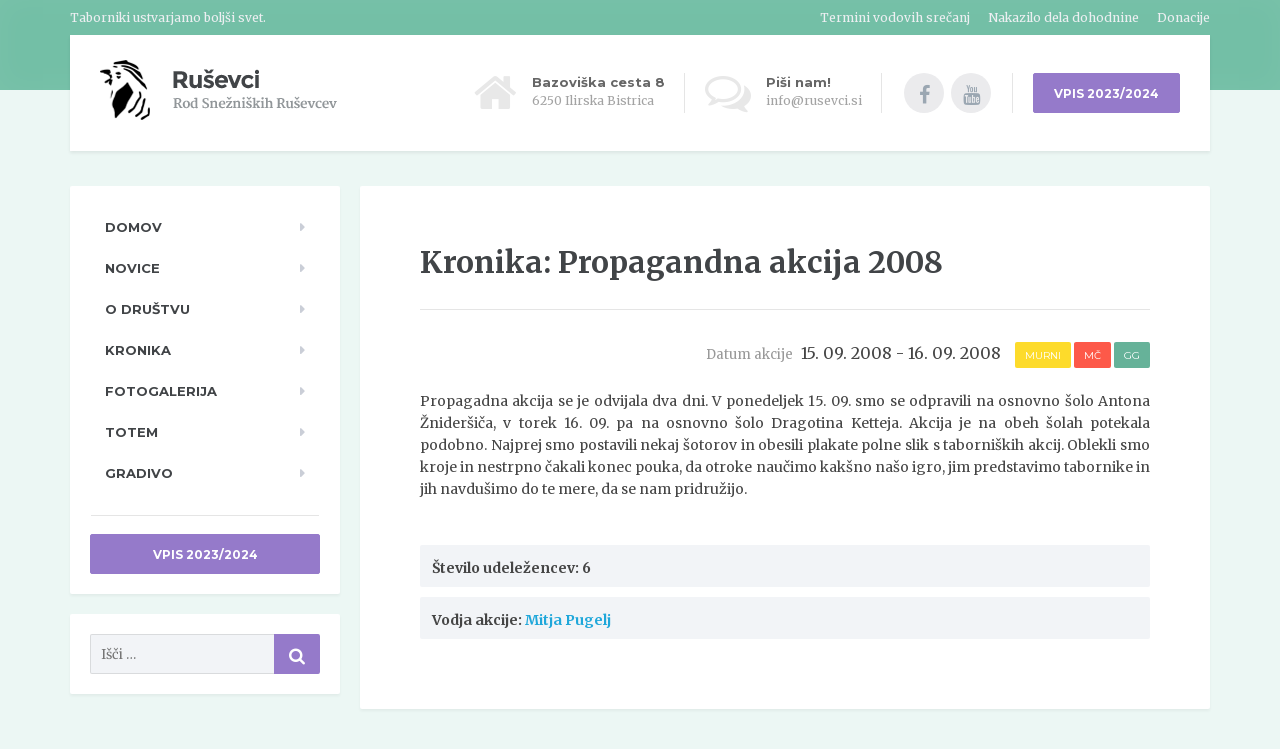

--- FILE ---
content_type: text/html; charset=UTF-8
request_url: http://rusevci.si/kronika/propagandna-akcija-2008/
body_size: 41854
content:

<!DOCTYPE html>
<html lang="sl-SI">
	<head>
		<meta charset="UTF-8" />
		<meta name="viewport" content="width=device-width, initial-scale=1.0" />
		<link rel="pingback" href="http://rusevci.si/xmlrpc.php" />

		<title>Propagandna akcija 2008 &#8211; Ruševci</title>
<meta name='robots' content='max-image-preview:large' />
<link rel='dns-prefetch' href='//fonts.googleapis.com' />
<link rel="alternate" type="application/rss+xml" title="Ruševci &raquo; Vir" href="http://rusevci.si/feed/" />
<link rel="alternate" type="application/rss+xml" title="Ruševci &raquo; Vir komentarjev" href="http://rusevci.si/comments/feed/" />
<script type="text/javascript">
window._wpemojiSettings = {"baseUrl":"https:\/\/s.w.org\/images\/core\/emoji\/14.0.0\/72x72\/","ext":".png","svgUrl":"https:\/\/s.w.org\/images\/core\/emoji\/14.0.0\/svg\/","svgExt":".svg","source":{"concatemoji":"http:\/\/rusevci.si\/wp-includes\/js\/wp-emoji-release.min.js?ver=6.3.7"}};
/*! This file is auto-generated */
!function(i,n){var o,s,e;function c(e){try{var t={supportTests:e,timestamp:(new Date).valueOf()};sessionStorage.setItem(o,JSON.stringify(t))}catch(e){}}function p(e,t,n){e.clearRect(0,0,e.canvas.width,e.canvas.height),e.fillText(t,0,0);var t=new Uint32Array(e.getImageData(0,0,e.canvas.width,e.canvas.height).data),r=(e.clearRect(0,0,e.canvas.width,e.canvas.height),e.fillText(n,0,0),new Uint32Array(e.getImageData(0,0,e.canvas.width,e.canvas.height).data));return t.every(function(e,t){return e===r[t]})}function u(e,t,n){switch(t){case"flag":return n(e,"\ud83c\udff3\ufe0f\u200d\u26a7\ufe0f","\ud83c\udff3\ufe0f\u200b\u26a7\ufe0f")?!1:!n(e,"\ud83c\uddfa\ud83c\uddf3","\ud83c\uddfa\u200b\ud83c\uddf3")&&!n(e,"\ud83c\udff4\udb40\udc67\udb40\udc62\udb40\udc65\udb40\udc6e\udb40\udc67\udb40\udc7f","\ud83c\udff4\u200b\udb40\udc67\u200b\udb40\udc62\u200b\udb40\udc65\u200b\udb40\udc6e\u200b\udb40\udc67\u200b\udb40\udc7f");case"emoji":return!n(e,"\ud83e\udef1\ud83c\udffb\u200d\ud83e\udef2\ud83c\udfff","\ud83e\udef1\ud83c\udffb\u200b\ud83e\udef2\ud83c\udfff")}return!1}function f(e,t,n){var r="undefined"!=typeof WorkerGlobalScope&&self instanceof WorkerGlobalScope?new OffscreenCanvas(300,150):i.createElement("canvas"),a=r.getContext("2d",{willReadFrequently:!0}),o=(a.textBaseline="top",a.font="600 32px Arial",{});return e.forEach(function(e){o[e]=t(a,e,n)}),o}function t(e){var t=i.createElement("script");t.src=e,t.defer=!0,i.head.appendChild(t)}"undefined"!=typeof Promise&&(o="wpEmojiSettingsSupports",s=["flag","emoji"],n.supports={everything:!0,everythingExceptFlag:!0},e=new Promise(function(e){i.addEventListener("DOMContentLoaded",e,{once:!0})}),new Promise(function(t){var n=function(){try{var e=JSON.parse(sessionStorage.getItem(o));if("object"==typeof e&&"number"==typeof e.timestamp&&(new Date).valueOf()<e.timestamp+604800&&"object"==typeof e.supportTests)return e.supportTests}catch(e){}return null}();if(!n){if("undefined"!=typeof Worker&&"undefined"!=typeof OffscreenCanvas&&"undefined"!=typeof URL&&URL.createObjectURL&&"undefined"!=typeof Blob)try{var e="postMessage("+f.toString()+"("+[JSON.stringify(s),u.toString(),p.toString()].join(",")+"));",r=new Blob([e],{type:"text/javascript"}),a=new Worker(URL.createObjectURL(r),{name:"wpTestEmojiSupports"});return void(a.onmessage=function(e){c(n=e.data),a.terminate(),t(n)})}catch(e){}c(n=f(s,u,p))}t(n)}).then(function(e){for(var t in e)n.supports[t]=e[t],n.supports.everything=n.supports.everything&&n.supports[t],"flag"!==t&&(n.supports.everythingExceptFlag=n.supports.everythingExceptFlag&&n.supports[t]);n.supports.everythingExceptFlag=n.supports.everythingExceptFlag&&!n.supports.flag,n.DOMReady=!1,n.readyCallback=function(){n.DOMReady=!0}}).then(function(){return e}).then(function(){var e;n.supports.everything||(n.readyCallback(),(e=n.source||{}).concatemoji?t(e.concatemoji):e.wpemoji&&e.twemoji&&(t(e.twemoji),t(e.wpemoji)))}))}((window,document),window._wpemojiSettings);
</script>
<style type="text/css">
img.wp-smiley,
img.emoji {
	display: inline !important;
	border: none !important;
	box-shadow: none !important;
	height: 1em !important;
	width: 1em !important;
	margin: 0 0.07em !important;
	vertical-align: -0.1em !important;
	background: none !important;
	padding: 0 !important;
}
</style>
	<link rel='stylesheet' id='wp-block-library-css' href='http://rusevci.si/wp-includes/css/dist/block-library/style.min.css?ver=6.3.7' type='text/css' media='all' />
<style id='classic-theme-styles-inline-css' type='text/css'>
/*! This file is auto-generated */
.wp-block-button__link{color:#fff;background-color:#32373c;border-radius:9999px;box-shadow:none;text-decoration:none;padding:calc(.667em + 2px) calc(1.333em + 2px);font-size:1.125em}.wp-block-file__button{background:#32373c;color:#fff;text-decoration:none}
</style>
<style id='global-styles-inline-css' type='text/css'>
body{--wp--preset--color--black: #000000;--wp--preset--color--cyan-bluish-gray: #abb8c3;--wp--preset--color--white: #ffffff;--wp--preset--color--pale-pink: #f78da7;--wp--preset--color--vivid-red: #cf2e2e;--wp--preset--color--luminous-vivid-orange: #ff6900;--wp--preset--color--luminous-vivid-amber: #fcb900;--wp--preset--color--light-green-cyan: #7bdcb5;--wp--preset--color--vivid-green-cyan: #00d084;--wp--preset--color--pale-cyan-blue: #8ed1fc;--wp--preset--color--vivid-cyan-blue: #0693e3;--wp--preset--color--vivid-purple: #9b51e0;--wp--preset--gradient--vivid-cyan-blue-to-vivid-purple: linear-gradient(135deg,rgba(6,147,227,1) 0%,rgb(155,81,224) 100%);--wp--preset--gradient--light-green-cyan-to-vivid-green-cyan: linear-gradient(135deg,rgb(122,220,180) 0%,rgb(0,208,130) 100%);--wp--preset--gradient--luminous-vivid-amber-to-luminous-vivid-orange: linear-gradient(135deg,rgba(252,185,0,1) 0%,rgba(255,105,0,1) 100%);--wp--preset--gradient--luminous-vivid-orange-to-vivid-red: linear-gradient(135deg,rgba(255,105,0,1) 0%,rgb(207,46,46) 100%);--wp--preset--gradient--very-light-gray-to-cyan-bluish-gray: linear-gradient(135deg,rgb(238,238,238) 0%,rgb(169,184,195) 100%);--wp--preset--gradient--cool-to-warm-spectrum: linear-gradient(135deg,rgb(74,234,220) 0%,rgb(151,120,209) 20%,rgb(207,42,186) 40%,rgb(238,44,130) 60%,rgb(251,105,98) 80%,rgb(254,248,76) 100%);--wp--preset--gradient--blush-light-purple: linear-gradient(135deg,rgb(255,206,236) 0%,rgb(152,150,240) 100%);--wp--preset--gradient--blush-bordeaux: linear-gradient(135deg,rgb(254,205,165) 0%,rgb(254,45,45) 50%,rgb(107,0,62) 100%);--wp--preset--gradient--luminous-dusk: linear-gradient(135deg,rgb(255,203,112) 0%,rgb(199,81,192) 50%,rgb(65,88,208) 100%);--wp--preset--gradient--pale-ocean: linear-gradient(135deg,rgb(255,245,203) 0%,rgb(182,227,212) 50%,rgb(51,167,181) 100%);--wp--preset--gradient--electric-grass: linear-gradient(135deg,rgb(202,248,128) 0%,rgb(113,206,126) 100%);--wp--preset--gradient--midnight: linear-gradient(135deg,rgb(2,3,129) 0%,rgb(40,116,252) 100%);--wp--preset--font-size--small: 13px;--wp--preset--font-size--medium: 20px;--wp--preset--font-size--large: 36px;--wp--preset--font-size--x-large: 42px;--wp--preset--spacing--20: 0.44rem;--wp--preset--spacing--30: 0.67rem;--wp--preset--spacing--40: 1rem;--wp--preset--spacing--50: 1.5rem;--wp--preset--spacing--60: 2.25rem;--wp--preset--spacing--70: 3.38rem;--wp--preset--spacing--80: 5.06rem;--wp--preset--shadow--natural: 6px 6px 9px rgba(0, 0, 0, 0.2);--wp--preset--shadow--deep: 12px 12px 50px rgba(0, 0, 0, 0.4);--wp--preset--shadow--sharp: 6px 6px 0px rgba(0, 0, 0, 0.2);--wp--preset--shadow--outlined: 6px 6px 0px -3px rgba(255, 255, 255, 1), 6px 6px rgba(0, 0, 0, 1);--wp--preset--shadow--crisp: 6px 6px 0px rgba(0, 0, 0, 1);}:where(.is-layout-flex){gap: 0.5em;}:where(.is-layout-grid){gap: 0.5em;}body .is-layout-flow > .alignleft{float: left;margin-inline-start: 0;margin-inline-end: 2em;}body .is-layout-flow > .alignright{float: right;margin-inline-start: 2em;margin-inline-end: 0;}body .is-layout-flow > .aligncenter{margin-left: auto !important;margin-right: auto !important;}body .is-layout-constrained > .alignleft{float: left;margin-inline-start: 0;margin-inline-end: 2em;}body .is-layout-constrained > .alignright{float: right;margin-inline-start: 2em;margin-inline-end: 0;}body .is-layout-constrained > .aligncenter{margin-left: auto !important;margin-right: auto !important;}body .is-layout-constrained > :where(:not(.alignleft):not(.alignright):not(.alignfull)){max-width: var(--wp--style--global--content-size);margin-left: auto !important;margin-right: auto !important;}body .is-layout-constrained > .alignwide{max-width: var(--wp--style--global--wide-size);}body .is-layout-flex{display: flex;}body .is-layout-flex{flex-wrap: wrap;align-items: center;}body .is-layout-flex > *{margin: 0;}body .is-layout-grid{display: grid;}body .is-layout-grid > *{margin: 0;}:where(.wp-block-columns.is-layout-flex){gap: 2em;}:where(.wp-block-columns.is-layout-grid){gap: 2em;}:where(.wp-block-post-template.is-layout-flex){gap: 1.25em;}:where(.wp-block-post-template.is-layout-grid){gap: 1.25em;}.has-black-color{color: var(--wp--preset--color--black) !important;}.has-cyan-bluish-gray-color{color: var(--wp--preset--color--cyan-bluish-gray) !important;}.has-white-color{color: var(--wp--preset--color--white) !important;}.has-pale-pink-color{color: var(--wp--preset--color--pale-pink) !important;}.has-vivid-red-color{color: var(--wp--preset--color--vivid-red) !important;}.has-luminous-vivid-orange-color{color: var(--wp--preset--color--luminous-vivid-orange) !important;}.has-luminous-vivid-amber-color{color: var(--wp--preset--color--luminous-vivid-amber) !important;}.has-light-green-cyan-color{color: var(--wp--preset--color--light-green-cyan) !important;}.has-vivid-green-cyan-color{color: var(--wp--preset--color--vivid-green-cyan) !important;}.has-pale-cyan-blue-color{color: var(--wp--preset--color--pale-cyan-blue) !important;}.has-vivid-cyan-blue-color{color: var(--wp--preset--color--vivid-cyan-blue) !important;}.has-vivid-purple-color{color: var(--wp--preset--color--vivid-purple) !important;}.has-black-background-color{background-color: var(--wp--preset--color--black) !important;}.has-cyan-bluish-gray-background-color{background-color: var(--wp--preset--color--cyan-bluish-gray) !important;}.has-white-background-color{background-color: var(--wp--preset--color--white) !important;}.has-pale-pink-background-color{background-color: var(--wp--preset--color--pale-pink) !important;}.has-vivid-red-background-color{background-color: var(--wp--preset--color--vivid-red) !important;}.has-luminous-vivid-orange-background-color{background-color: var(--wp--preset--color--luminous-vivid-orange) !important;}.has-luminous-vivid-amber-background-color{background-color: var(--wp--preset--color--luminous-vivid-amber) !important;}.has-light-green-cyan-background-color{background-color: var(--wp--preset--color--light-green-cyan) !important;}.has-vivid-green-cyan-background-color{background-color: var(--wp--preset--color--vivid-green-cyan) !important;}.has-pale-cyan-blue-background-color{background-color: var(--wp--preset--color--pale-cyan-blue) !important;}.has-vivid-cyan-blue-background-color{background-color: var(--wp--preset--color--vivid-cyan-blue) !important;}.has-vivid-purple-background-color{background-color: var(--wp--preset--color--vivid-purple) !important;}.has-black-border-color{border-color: var(--wp--preset--color--black) !important;}.has-cyan-bluish-gray-border-color{border-color: var(--wp--preset--color--cyan-bluish-gray) !important;}.has-white-border-color{border-color: var(--wp--preset--color--white) !important;}.has-pale-pink-border-color{border-color: var(--wp--preset--color--pale-pink) !important;}.has-vivid-red-border-color{border-color: var(--wp--preset--color--vivid-red) !important;}.has-luminous-vivid-orange-border-color{border-color: var(--wp--preset--color--luminous-vivid-orange) !important;}.has-luminous-vivid-amber-border-color{border-color: var(--wp--preset--color--luminous-vivid-amber) !important;}.has-light-green-cyan-border-color{border-color: var(--wp--preset--color--light-green-cyan) !important;}.has-vivid-green-cyan-border-color{border-color: var(--wp--preset--color--vivid-green-cyan) !important;}.has-pale-cyan-blue-border-color{border-color: var(--wp--preset--color--pale-cyan-blue) !important;}.has-vivid-cyan-blue-border-color{border-color: var(--wp--preset--color--vivid-cyan-blue) !important;}.has-vivid-purple-border-color{border-color: var(--wp--preset--color--vivid-purple) !important;}.has-vivid-cyan-blue-to-vivid-purple-gradient-background{background: var(--wp--preset--gradient--vivid-cyan-blue-to-vivid-purple) !important;}.has-light-green-cyan-to-vivid-green-cyan-gradient-background{background: var(--wp--preset--gradient--light-green-cyan-to-vivid-green-cyan) !important;}.has-luminous-vivid-amber-to-luminous-vivid-orange-gradient-background{background: var(--wp--preset--gradient--luminous-vivid-amber-to-luminous-vivid-orange) !important;}.has-luminous-vivid-orange-to-vivid-red-gradient-background{background: var(--wp--preset--gradient--luminous-vivid-orange-to-vivid-red) !important;}.has-very-light-gray-to-cyan-bluish-gray-gradient-background{background: var(--wp--preset--gradient--very-light-gray-to-cyan-bluish-gray) !important;}.has-cool-to-warm-spectrum-gradient-background{background: var(--wp--preset--gradient--cool-to-warm-spectrum) !important;}.has-blush-light-purple-gradient-background{background: var(--wp--preset--gradient--blush-light-purple) !important;}.has-blush-bordeaux-gradient-background{background: var(--wp--preset--gradient--blush-bordeaux) !important;}.has-luminous-dusk-gradient-background{background: var(--wp--preset--gradient--luminous-dusk) !important;}.has-pale-ocean-gradient-background{background: var(--wp--preset--gradient--pale-ocean) !important;}.has-electric-grass-gradient-background{background: var(--wp--preset--gradient--electric-grass) !important;}.has-midnight-gradient-background{background: var(--wp--preset--gradient--midnight) !important;}.has-small-font-size{font-size: var(--wp--preset--font-size--small) !important;}.has-medium-font-size{font-size: var(--wp--preset--font-size--medium) !important;}.has-large-font-size{font-size: var(--wp--preset--font-size--large) !important;}.has-x-large-font-size{font-size: var(--wp--preset--font-size--x-large) !important;}
.wp-block-navigation a:where(:not(.wp-element-button)){color: inherit;}
:where(.wp-block-post-template.is-layout-flex){gap: 1.25em;}:where(.wp-block-post-template.is-layout-grid){gap: 1.25em;}
:where(.wp-block-columns.is-layout-flex){gap: 2em;}:where(.wp-block-columns.is-layout-grid){gap: 2em;}
.wp-block-pullquote{font-size: 1.5em;line-height: 1.6;}
</style>
<link rel='stylesheet' id='parent-style-css' href='http://rusevci.si/wp-content/themes/mentalpress/style.css?ver=6.3.7' type='text/css' media='all' />
<link rel='stylesheet' id='mentalpress-main-css' href='http://rusevci.si/wp-content/themes/mentalpress-child/style.css?ver=0.0.0' type='text/css' media='all' />
<style id='mentalpress-main-inline-css' type='text/css'>
/* WP Customizer start */
.icon-box__title { color: #666666; }
.icon-box__subtitle, .widget-icon-box .icon-box, .textwidget { color: #a3a3a3; }
.widget-icon-box .icon-box .fa { color: #e8e8e8; }
.top__background, .top-navigation .sub-menu > li > a { background-color: #73bfa6; }
.top-navigation .sub-menu > li > a { border-bottom-color: #8dd9c0; }
.top, .top-navigation a, .top-navigation > .menu-item-has-children > a::after { color: #edeff2; }
.header { background-color: #ffffff; }
.header .menu > li > a, .header .menu > li > a:hover { color: #414447; }
.header .menu > .current-menu-item > a::before, .header .menu > li:hover > a::before { background-color: #414447; }
@media (min-width: 992px) { .header .menu .sub-menu > li { background-color: #73bfa6; } }
@media (min-width: 992px) { .header .menu .sub-menu > li > a, .header .menu .sub-menu > li > .sub-menu { border-color: #66b299; } }
@media (min-width: 992px) { .header .menu .sub-menu > li > a:hover { background-color: #66b299; } }
@media (min-width: 992px) { .header .menu .sub-menu > li > a, .header .menu .sub-menu > li > a:hover { color: #ffffff; } }
@media (max-width: 992px) { .header .menu .sub-menu > li > a { color: #919699; } }
.main-navigation__container, .main-navigation .sub-menu { background-color: #ffffff; }
.main-navigation > li > a { color: #414447; }
.main-navigation > li > a:hover { color: #414447; }
.main-navigation .current_page_item > a, .main-navigation > li:hover > a { background-color: #edeff2; }
@media (min-width: 992px) { .main-navigation .sub-menu > li > a, .main-navigation .sub-menu .current_page_item > a { background-color: #73bfa6; } }
@media (min-width: 992px) { .main-navigation .sub-menu > li > a { border-color: #73bfa6; } }
@media (min-width: 992px) { .main-navigation .sub-menu > li > a:hover { background-color: #66b299; } }
.main-navigation .sub-menu > li > .sub-menu, .main-navigation .sub-menu > li > a { border-color: #66b299; }
@media (min-width: 992px) { .main-navigation .sub-menu > li > a, .main-navigation .sub-menu > li > a:hover { color: #ffffff; } }
@media (max-width: 992px) { .main-navigation .sub-menu > li > a { color: #9ba7b2; } }
@media (max-width: 992px) { .main-navigation .sub-menu > li > a:hover { color: #414447; } }
body, .textwidget { color: #454545; }
.btn-primary, .btn-primary:focus, .widget_search .search-submit, .widget_search .search-submit:focus, body.woocommerce-page .widget_shopping_cart_content .buttons .checkout, body.woocommerce-page .widget_product_search .search-field + input, body.woocommerce-page button.button.alt, body.woocommerce-page #review_form #respond input#submit, body.woocommerce-page .woocommerce-info a.button, body.woocommerce-page .woocommerce-message a.button, body.woocommerce-page .woocommerce-error a.button, .woocommerce-cart .wc-proceed-to-checkout a.checkout-button, body.woocommerce-page #payment #place_order, .woocommerce button.button.alt:disabled, .woocommerce button.button.alt:disabled:hover, .woocommerce button.button.alt:disabled[disabled], .woocommerce button.button.alt:disabled[disabled]:hover, .header .menu .featured-link, .navbar-toggle { background-color: #957aca; }
.btn-primary, .btn-primary:focus, body.woocommerce-page .widget_shopping_cart_content .buttons .checkout { border-color: #957aca; }
.btn-primary:hover, .widget_search .search-submit:hover, body.woocommerce-page .widget_shopping_cart_content .buttons .checkout:hover, body.woocommerce-page .widget_product_search .search-field + input:hover, body.woocommerce-page .widget_product_search .search-field + input:focus, body.woocommerce-page button.button.alt:hover, body.woocommerce-page #review_form #respond input#submit:hover, body.woocommerce-page .woocommerce-info a.button:hover, body.woocommerce-page .woocommerce-message a.button:hover, body.woocommerce-page .woocommerce-error a.button:hover, .woocommerce-cart .wc-proceed-to-checkout a.checkout-button:hover, body.woocommerce-page #payment #place_order:hover, .header .menu .featured-link > a:hover, .navbar-toggle:hover { background-color: #886dbd; }
.btn-primary:hover, body.woocommerce-page .widget_shopping_cart_content .buttons .checkout:hover { border-color: #886dbd; }
.testimonial__quote::before, .latest-post__categories a, .about-us__tag, .meta-data__categories a, .widget_calendar caption, .widget_tag_cloud a, .pagination a:hover, .pagination .current, .btn-success, .btn-success:focus, body.woocommerce-page .widget_price_filter .ui-slider .ui-slider-handle, body.woocommerce-page .widget_price_filter .ui-slider .ui-slider-range, body.woocommerce-page nav.woocommerce-pagination ul li span.current, body.woocommerce-page nav.woocommerce-pagination ul li a:hover, body.woocommerce-page div.product .woocommerce-tabs ul.tabs li.active { background-color: #73bfa6; }
blockquote, .btn-success { border-color: #73bfa6; }
.latest-post__categories a:hover, .about-us__tag:hover, .meta-data__categories a:hover, .widget_tag_cloud a:hover, .btn-success:hover { background-color: #66b299; }
.btn-success:hover { border-color: #66b299; }
body.woocommerce-page ul.products li.product a:hover img, .woocommerce ul.products li.product a:hover img, body.woocommerce-page .star-rating, .woocommerce .star-rating, body.woocommerce-page p.stars a { color: #73bfa6; }
a { color: #1fa7da; }
a:hover { color: #129acd; }
.btn-danger, .btn-danger:focus { background-color: #fd7062; }
.btn-danger:hover { background-color: #f06355; }
.btn-danger, .btn-danger:focus { border-color: #fd7062; }
.btn-danger:hover { border-color: #f06355; }
.footer { background-color: #ffffff; }
.footer-top__headings { color: #333333; }
.footer { color: #919699; }
.footer a { color: #1fa7da; }
.footer a:hover { color: #129acd; }
/* WP Customizer end */
/* User custom CSS start */
/* enter here your custom CSS styles */

.photonic-panel {
  margin-top: 30px !important;
}

.photonicModal.photonic-panel {
  border-radius: 10px !important;
}

a.photonicModalClose {
  position: fixed !important;
  top: 30px !important;
  right: 60px !important;
  color: #000000 !important;
  background: rgba(255, 255, 255, .9) !important;
  border-radius: 50% !important;
}

.photonic-google-stream img {
  width: 100% !important;
}

.photonic-title {
    font-size: 14px !important;
    padding: 8px 8px !important;
    line-height: 1.2;
}

.btn-featured-page {
  font-weight: bold;
}

/* User custom CSS end */

</style>
<link rel='stylesheet' id='google-fonts-css' href='//fonts.googleapis.com/css?family=Merriweather%3A400%2C700%7CMontserrat%3A400%2C700&#038;subset=latin%2Clatin-ext' type='text/css' media='all' />
<link rel='stylesheet' id='slb_core-css' href='http://rusevci.si/wp-content/plugins/simple-lightbox/client/css/app.css?ver=2.9.3' type='text/css' media='all' />
<link rel='stylesheet' id='font-awesome-css' href='http://rusevci.si/wp-content/plugins/proteuswidgets/bower_components/fontawesome/css/font-awesome.min.css?ver=6.3.7' type='text/css' media='all' />
<link rel='stylesheet' id='pw-style-css' href='http://rusevci.si/wp-content/plugins/proteuswidgets/main.css?ver=1.0.7' type='text/css' media='all' />
<script type='text/javascript' src='http://rusevci.si/wp-content/themes/mentalpress/assets/js/modernizr.custom.24530.js' id='mentalpress-modernizr-js'></script>
<script type='text/javascript' src='http://rusevci.si/wp-content/themes/mentalpress/bower_components/picturefill/dist/picturefill.min.js?ver=1.2.0' id='mentalpress-picturefill-js'></script>
<script type='text/javascript' src='http://rusevci.si/wp-includes/js/jquery/jquery.min.js?ver=3.7.0' id='jquery-core-js'></script>
<script type='text/javascript' src='http://rusevci.si/wp-includes/js/jquery/jquery-migrate.min.js?ver=3.4.1' id='jquery-migrate-js'></script>
<script type='text/javascript' src='http://rusevci.si/wp-includes/js/underscore.min.js?ver=1.13.4' id='underscore-js'></script>
<script type='text/javascript' id='pw-script-js-extra'>
/* <![CDATA[ */
var PWVars = {"pathToPlugin":"http:\/\/rusevci.si\/wp-content\/plugins\/proteuswidgets\/"};
/* ]]> */
</script>
<script type='text/javascript' src='http://rusevci.si/wp-content/plugins/proteuswidgets/assets/js/main.min.js?ver=1.0.7' id='pw-script-js'></script>
<link rel="https://api.w.org/" href="http://rusevci.si/wp-json/" /><link rel="EditURI" type="application/rsd+xml" title="RSD" href="http://rusevci.si/xmlrpc.php?rsd" />
<meta name="generator" content="WordPress 6.3.7" />
<link rel="canonical" href="http://rusevci.si/kronika/propagandna-akcija-2008/" />
<link rel='shortlink' href='http://rusevci.si/?p=2392' />
<link rel="alternate" type="application/json+oembed" href="http://rusevci.si/wp-json/oembed/1.0/embed?url=http%3A%2F%2Frusevci.si%2Fkronika%2Fpropagandna-akcija-2008%2F" />
<link rel="alternate" type="text/xml+oembed" href="http://rusevci.si/wp-json/oembed/1.0/embed?url=http%3A%2F%2Frusevci.si%2Fkronika%2Fpropagandna-akcija-2008%2F&#038;format=xml" />
	<link rel="preconnect" href="https://fonts.googleapis.com">
	<link rel="preconnect" href="https://fonts.gstatic.com">
				<link rel="shortcut icon" href="http://rusevci.si/wp-content/uploads/2015/02/rusevci_favicon.png">
		<style type="text/css" id="custom-background-css">
body.custom-background { background-color: #ecf7f4; }
</style>
		<style id="egf-frontend-styles" type="text/css">
		.btn, .main-navigation__container, .main-title__primary, .jumbotron-content__title {} p {} h1 {} h2 {} h3 {} h4 {} h5 {} h6 {} 	</style>
		</head>

	<body class="kronika-template-default single single-kronika postid-2392 custom-background">

	<div class="top">
			<div class="top__background"></div>
			<div class="container">
			<!-- Top Tagline from WordPress -->
			<div class="top__tagline">
				Taborniki ustvarjamo boljši svet.			</div>
			<!-- Top Menu -->
			<nav class="top__menu">
				<ul id="menu-top-menu" class="top-navigation"><li id="menu-item-2205" class="menu-item menu-item-type-post_type menu-item-object-page menu-item-2205"><a href="http://rusevci.si/termini-vodovih-srecanj/">Termini vodovih srečanj</a></li>
<li id="menu-item-2204" class="menu-item menu-item-type-post_type menu-item-object-page menu-item-2204"><a href="http://rusevci.si/nakazilo-dela-dohodnine/">Nakazilo dela dohodnine</a></li>
<li id="menu-item-2203" class="menu-item menu-item-type-post_type menu-item-object-page menu-item-2203"><a href="http://rusevci.si/donacije/">Donacije</a></li>
</ul>			</nav>
		</div>
	</div>

	<div class="container">
		<header class="header">
			<!-- Logo -->
			<div class="logo">
				<a href="http://rusevci.si">
											<img src="http://rusevci.si/wp-content/uploads/2015/02/rusevci_logo.png" alt="Ruševci" srcset="http://rusevci.si/wp-content/uploads/2015/02/rusevci_logo.png" class="img-responsive"  />
									</a>
			</div>

							<a href="#main-navigation" class="navbar-toggle">
					<span class="navbar-toggle__text">MENI</span>
					<span class="navbar-toggle__icon-bar">
						<span class="icon-bar"></span>
						<span class="icon-bar"></span>
						<span class="icon-bar"></span>
					</span>
				</a>
						<!-- Header Widgets -->
			<div class="header-widgets">
				<div class="widget  header-widgets__widget  widget-icon-box">

		<div class="icon-box">

		<i class="fa  fa-home  fa-3x"></i>
		<div class="icon-box__text">
			<h4 class="icon-box__title">Bazoviška cesta 8</h4>
			<span class="icon-box__subtitle">6250 Ilirska Bistrica</span>
		</div>

		</div>

</div><div class="widget  header-widgets__widget  widget-icon-box">

		<a class="icon-box" href="mailto:info@rusevci.si" target="_self">

		<i class="fa  fa-comments-o  fa-3x"></i>
		<div class="icon-box__text">
			<h4 class="icon-box__title">Piši nam!</h4>
			<span class="icon-box__subtitle">info@rusevci.si</span>
		</div>

		</a>

</div><div class="widget  header-widgets__widget  widget-social-icons">

		<a class="social-icons__link" href="https://www.facebook.com/rusevc" target="_self"><i class="fa  fa-facebook"></i></a>
		<a class="social-icons__link" href="https://www.youtube.com/user/rusevc" target="_self"><i class="fa  fa-youtube"></i></a>

</div><div class="widget  header-widgets__widget  widget_text">			<div class="textwidget"><a class="btn  btn-primary" href="http://www.ferbit.net/mobilno/Rusevci/ActivitySignUpNewYear.jsp?activity_id=17?" target="_self" rel="noopener">VPIS 2023/2024</a>
</div>
		</div>			</div>
		</header>
	</div>
	<div class="container">
		<div class="row">
			<div class="col-xs-12  col-md-9 col-md-push-3" role="main">
				<div class="content-container">
					
<div class="main-title">
			<h2 class="main-title__primary">Kronika: Propagandna akcija 2008</h2>	
	</div>

					
					<article class="post-inner clearfix post-2392 kronika type-kronika status-publish hentry category-gg category-mc category-murni vodjeakcij-mitja-pugelj kronika_leto-49">
												<div class="meta-data">
							
<time datetime=20080915><span class="datum_info">Datum akcije </span>
15. 09. 2008 - 16. 09. 2008 
</time> 

															<span class="meta-data__categories">
									<a href="http://rusevci.si/category/murni/" rel="category tag" class="murni">Murni</a> <a href="http://rusevci.si/category/mc/" rel="category tag" class="mc">MČ</a> <a href="http://rusevci.si/category/gg/" rel="category tag" class="gg">GG</a> 								</span>
													</div>
												<div class="hentry__content">
							<p>Propagadna akcija se je odvijala dva dni. V ponedeljek 15. 09. smo se odpravili na osnovno šolo Antona Žnideršiča, v torek 16. 09. pa na osnovno šolo Dragotina Ketteja. Akcija je na obeh šolah potekala podobno. Najprej smo postavili nekaj šotorov in obesili plakate polne slik s taborniških akcij. Oblekli smo kroje in nestrpno čakali konec pouka, da otroke naučimo kakšno našo igro, jim predstavimo tabornike in jih navdušimo do te mere, da se nam pridružijo.</p>
						</div>

					
<div class="kronika-meta-data">

<p class="udelezenci">Število udeležencev: 6</p>

<p class="vodja">Vodja akcije:
<a href="http://rusevci.si/vodjeakcij/mitja-pugelj/" rel="tag">Mitja Pugelj</a></p>


</div>

						
						



						<!-- Multi Page in One Post -->
																	</article>

					
				</div>
							</div>

						<div class="col-xs-12  col-md-3  col-md-pull-9">
				<div class="sidebar">
					
	<nav id="main-navigation" class="main-navigation__container">

		<div class="main-navigation__title">
			NAVIGATION		</div>

		<ul id="menu-glavni-menu" class="main-navigation"><li id="menu-item-15" class="menu-item menu-item-type-post_type menu-item-object-page menu-item-home menu-item-15"><a href="http://rusevci.si/">Domov</a></li>
<li id="menu-item-14" class="menu-item menu-item-type-post_type menu-item-object-page current_page_parent menu-item-14"><a href="http://rusevci.si/novice/">Novice</a></li>
<li id="menu-item-1846" class="menu-item menu-item-type-post_type menu-item-object-page menu-item-has-children menu-item-1846"><a href="http://rusevci.si/kratka-predstavitev-rodu/">O društvu</a>
<ul class="sub-menu">
	<li id="menu-item-1876" class="menu-item menu-item-type-post_type menu-item-object-page menu-item-has-children menu-item-1876"><a href="http://rusevci.si/kratka-predstavitev-rodu/">O društvu</a>
	<ul class="sub-menu">
		<li id="menu-item-1881" class="menu-item menu-item-type-post_type menu-item-object-page menu-item-1881"><a href="http://rusevci.si/osnovni-podatki/">Osnovni podatki</a></li>
		<li id="menu-item-1968" class="menu-item menu-item-type-post_type menu-item-object-page menu-item-1968"><a href="http://rusevci.si/clanstvo/">Članstvo</a></li>
		<li id="menu-item-1971" class="menu-item menu-item-type-post_type menu-item-object-page menu-item-1971"><a href="http://rusevci.si/obcni-zbor/">Občni zbor</a></li>
		<li id="menu-item-1967" class="menu-item menu-item-type-post_type menu-item-object-page menu-item-1967"><a href="http://rusevci.si/clanarina/">Članarina</a></li>
		<li id="menu-item-1970" class="menu-item menu-item-type-post_type menu-item-object-page menu-item-1970"><a href="http://rusevci.si/donacije/">Donacije</a></li>
	</ul>
</li>
	<li id="menu-item-1962" class="menu-item menu-item-type-post_type menu-item-object-page menu-item-has-children menu-item-1962"><a href="http://rusevci.si/novi-taborniki/">Novi člani / starši</a>
	<ul class="sub-menu">
		<li id="menu-item-1975" class="menu-item menu-item-type-post_type menu-item-object-page menu-item-1975"><a href="http://rusevci.si/informacije-za-starse/">Informacije za starše</a></li>
		<li id="menu-item-1977" class="menu-item menu-item-type-post_type menu-item-object-page menu-item-1977"><a href="http://rusevci.si/pridruzi-se-nam/">Pridruži se nam</a></li>
		<li id="menu-item-1978" class="menu-item menu-item-type-post_type menu-item-object-page menu-item-1978"><a href="http://rusevci.si/termini-vodovih-srecanj/">Termini vodovih srečanj</a></li>
		<li id="menu-item-1974" class="menu-item menu-item-type-post_type menu-item-object-page menu-item-1974"><a href="http://rusevci.si/clanarina/">Članarina</a></li>
	</ul>
</li>
	<li id="menu-item-1960" class="menu-item menu-item-type-post_type menu-item-object-page menu-item-has-children menu-item-1960"><a href="http://rusevci.si/aktivnosti/">Aktivnosti</a>
	<ul class="sub-menu">
		<li id="menu-item-1983" class="menu-item menu-item-type-post_type menu-item-object-page menu-item-1983"><a href="http://rusevci.si/orientacijska-tekmovanja/">Orientacijska tekmovanja</a></li>
		<li id="menu-item-1984" class="menu-item menu-item-type-post_type menu-item-object-page menu-item-1984"><a href="http://rusevci.si/taborjenje/">Taborjenje</a></li>
		<li id="menu-item-1985" class="menu-item menu-item-type-post_type menu-item-object-page menu-item-1985"><a href="http://rusevci.si/vodova-srecanja-izleti/">Vodova srečanja, izleti</a></li>
	</ul>
</li>
	<li id="menu-item-1961" class="menu-item menu-item-type-post_type menu-item-object-page menu-item-has-children menu-item-1961"><a href="http://rusevci.si/kratka-predstavitev-rodu/">Rod</a>
	<ul class="sub-menu">
		<li id="menu-item-1988" class="menu-item menu-item-type-post_type menu-item-object-page menu-item-1988"><a href="http://rusevci.si/zgodovina-rodu/">Zgodovina rodu</a></li>
		<li id="menu-item-1855" class="menu-item menu-item-type-post_type menu-item-object-page menu-item-1855"><a href="http://rusevci.si/taborniska-koca-v-crnem-dolu/">Taborniška koča v Črnem dolu</a></li>
		<li id="menu-item-1987" class="menu-item menu-item-type-post_type menu-item-object-page menu-item-1987"><a href="http://rusevci.si/kaj-so-povedali-o-nas/">Kaj so povedali o nas</a></li>
	</ul>
</li>
	<li id="menu-item-1963" class="menu-item menu-item-type-post_type menu-item-object-page menu-item-has-children menu-item-1963"><a href="http://rusevci.si/rusevci/">Ruševci</a>
	<ul class="sub-menu">
		<li id="menu-item-1990" class="menu-item menu-item-type-post_type menu-item-object-page menu-item-1990"><a href="http://rusevci.si/kategorije/">Kategorije</a></li>
		<li id="menu-item-1996" class="menu-item menu-item-type-post_type menu-item-object-page menu-item-1996"><a href="http://rusevci.si/rusevc/">Ruševc</a></li>
		<li id="menu-item-3195" class="menu-item menu-item-type-post_type menu-item-object-page menu-item-3195"><a href="http://rusevci.si/termini-vodovih-srecanj/">Vodniki</a></li>
		<li id="menu-item-1991" class="menu-item menu-item-type-post_type menu-item-object-page menu-item-1991"><a href="http://rusevci.si/rodova-uprava/">Rodova uprava</a></li>
	</ul>
</li>
	<li id="menu-item-1964" class="menu-item menu-item-type-post_type menu-item-object-page menu-item-has-children menu-item-1964"><a href="http://rusevci.si/tabornistvo/">Taborništvo</a>
	<ul class="sub-menu">
		<li id="menu-item-1997" class="menu-item menu-item-type-post_type menu-item-object-page menu-item-1997"><a href="http://rusevci.si/prisega-in-zakon/">Prisega in zakon</a></li>
	</ul>
</li>
</ul>
</li>
<li id="menu-item-2049" class="menu-item menu-item-type-custom menu-item-object-custom menu-item-has-children menu-item-2049"><a href="http://rusevci.si/kronika">Kronika</a>
<ul class="sub-menu">
	<li id="menu-item-2596" class="menu-item menu-item-type-custom menu-item-object-custom menu-item-2596"><a href="http://rusevci.si/kronika/?kronika_leto=2025">2025</a></li>
	<li id="menu-item-4761" class="menu-item menu-item-type-taxonomy menu-item-object-kronika_leto menu-item-4761"><a href="http://rusevci.si/kronika_leto/2024/">2024</a></li>
	<li id="menu-item-4581" class="menu-item menu-item-type-taxonomy menu-item-object-kronika_leto menu-item-4581"><a href="http://rusevci.si/kronika_leto/2023/">2023</a></li>
	<li id="menu-item-4458" class="menu-item menu-item-type-taxonomy menu-item-object-kronika_leto menu-item-4458"><a href="http://rusevci.si/kronika_leto/2022/">2022</a></li>
	<li id="menu-item-4304" class="menu-item menu-item-type-taxonomy menu-item-object-kronika_leto menu-item-4304"><a href="http://rusevci.si/kronika_leto/2021/">2021</a></li>
	<li id="menu-item-4109" class="menu-item menu-item-type-taxonomy menu-item-object-kronika_leto menu-item-4109"><a href="http://rusevci.si/kronika_leto/2020/">2020</a></li>
	<li id="menu-item-3896" class="menu-item menu-item-type-taxonomy menu-item-object-kronika_leto menu-item-3896"><a href="http://rusevci.si/kronika_leto/2019/">2019</a></li>
	<li id="menu-item-3895" class="menu-item menu-item-type-taxonomy menu-item-object-kronika_leto menu-item-3895"><a href="http://rusevci.si/kronika_leto/2018/">2018</a></li>
	<li id="menu-item-3299" class="menu-item menu-item-type-custom menu-item-object-custom menu-item-3299"><a href="http://rusevci.si/kronika/?kronika_leto=2017">2017</a></li>
	<li id="menu-item-2984" class="menu-item menu-item-type-custom menu-item-object-custom menu-item-2984"><a href="http://rusevci.si/kronika/?kronika_leto=2016">2016</a></li>
	<li id="menu-item-2590" class="menu-item menu-item-type-custom menu-item-object-custom menu-item-2590"><a href="http://rusevci.si/kronika/?kronika_leto=2015">2015</a></li>
	<li id="menu-item-2589" class="menu-item menu-item-type-custom menu-item-object-custom menu-item-2589"><a href="http://rusevci.si/kronika/?kronika_leto=2014">2014</a></li>
	<li id="menu-item-2587" class="menu-item menu-item-type-custom menu-item-object-custom menu-item-2587"><a href="http://rusevci.si/kronika/?kronika_leto=2013">2013</a></li>
	<li id="menu-item-2591" class="menu-item menu-item-type-custom menu-item-object-custom menu-item-2591"><a href="http://rusevci.si/kronika/?kronika_leto=2012">2012</a></li>
	<li id="menu-item-2592" class="menu-item menu-item-type-custom menu-item-object-custom menu-item-2592"><a href="http://rusevci.si/kronika/?kronika_leto=2011">2011</a></li>
	<li id="menu-item-2593" class="menu-item menu-item-type-custom menu-item-object-custom menu-item-2593"><a href="http://rusevci.si/kronika/?kronika_leto=2010">2010</a></li>
	<li id="menu-item-2594" class="menu-item menu-item-type-custom menu-item-object-custom menu-item-2594"><a href="http://rusevci.si/kronika/?kronika_leto=2009">2009</a></li>
	<li id="menu-item-2595" class="menu-item menu-item-type-custom menu-item-object-custom menu-item-2595"><a href="http://rusevci.si/kronika/?kronika_leto=2008">2008</a></li>
</ul>
</li>
<li id="menu-item-1893" class="menu-item menu-item-type-post_type menu-item-object-page menu-item-1893"><a href="http://rusevci.si/fotogalerija/">Fotogalerija</a></li>
<li id="menu-item-2160" class="menu-item menu-item-type-post_type menu-item-object-page menu-item-has-children menu-item-2160"><a href="http://rusevci.si/totem/">TOTeM</a>
<ul class="sub-menu">
	<li id="menu-item-3170" class="menu-item menu-item-type-post_type menu-item-object-page menu-item-3170"><a href="http://rusevci.si/totem-sponzorji/">Sponzorji</a></li>
	<li id="menu-item-2166" class="menu-item menu-item-type-post_type menu-item-object-page menu-item-2166"><a href="http://rusevci.si/razpis-za-totem/">Razpis za TOTeM 2025</a></li>
	<li id="menu-item-2164" class="menu-item menu-item-type-post_type menu-item-object-page menu-item-2164"><a href="http://rusevci.si/totem-pravila-tekmovanja/">Pravila tekmovanja</a></li>
	<li id="menu-item-2165" class="menu-item menu-item-type-post_type menu-item-object-page menu-item-2165"><a href="http://rusevci.si/totem-pogosta-vprasanja/">Pogosta vprašanja</a></li>
</ul>
</li>
<li id="menu-item-2911" class="menu-item menu-item-type-post_type menu-item-object-page menu-item-2911"><a href="http://rusevci.si/gradivo/">Gradivo</a></li>
</ul>			<a class="btn  btn-primary  btn-featured-page" target="_self" href="http://www.ferbit.net/mobilno/Rusevci/ActivitySignUpNewYear.jsp?activity_id=17?">
				Vpis 2023/2024			</a>
		
	</nav>

<div class="widget  widget_search">
<form role="search" method="get" class="search-form" action="http://rusevci.si/">
	<label>
		<span class="screen-reader-text">Išči …</span>
		<input type="search" class="search-field" placeholder="Išči …" value="" name="s">
	</label>
	<button type="submit" class="search-submit"><i class="fa  fa-lg  fa-search"></i></button>
</form></div>				</div>
			</div>
			
		</div>
	</div>


	<div class="footer-gradient"></div>
	<footer class="footer">
				<div class="footer-bottom">
			<div class="container">
				<div class="footer-bottom__left">
					© 1953-2023. Vse pravice pridržane.				</div>
				<div class="footer-bottom__right">
					Ruševci. <a href="http://rusevci.si/wp-admin">Prijava v administracijo.</a>				</div>
			</div>
		</div>
	</footer>

	
<script>
  (function(i,s,o,g,r,a,m){i['GoogleAnalyticsObject']=r;i[r]=i[r]||function(){
  (i[r].q=i[r].q||[]).push(arguments)},i[r].l=1*new Date();a=s.createElement(o),
  m=s.getElementsByTagName(o)[0];a.async=1;a.src=g;m.parentNode.insertBefore(a,m)
  })(window,document,'script','//www.google-analytics.com/analytics.js','ga');

  ga('create', 'UA-68161469-1', 'auto');
  ga('send', 'pageview');

</script>
<script type='text/javascript' src='http://rusevci.si/wp-content/themes/mentalpress/bower_components/requirejs/require.js' id='requirejs-js'></script>
<script type='text/javascript' src='//maps.google.com/maps/api/js?sensor=false' id='mentalpress-gmaps-js'></script>
<script type='text/javascript' id='mentalpress-main-js-extra'>
/* <![CDATA[ */
var MentalPressVars = {"pathToTheme":"http:\/\/rusevci.si\/wp-content\/themes\/mentalpress"};
/* ]]> */
</script>
<script type='text/javascript' src='http://rusevci.si/wp-content/themes/mentalpress/assets/js/main.js?ver=0.0.0' id='mentalpress-main-js'></script>
<script type="text/javascript" id="slb_context">/* <![CDATA[ */if ( !!window.jQuery ) {(function($){$(document).ready(function(){if ( !!window.SLB ) { {$.extend(SLB, {"context":["public","user_guest"]});} }})})(jQuery);}/* ]]> */</script>
	</body>
</html>

--- FILE ---
content_type: text/css
request_url: http://rusevci.si/wp-content/themes/mentalpress-child/style.css?ver=0.0.0
body_size: 8207
content:
/*
Theme Name: MentalPress Child WP Theme
Theme URI: http://demo.proteusthemes.com/mentalpress/
Author: ProteusThemes
Author URI: http://www.proteusthemes.com/
Description: MentalPress WordPress Theme.
Version: 0.0.0
License: GPL 2.0
License URI: http://www.gnu.org/licenses/gpl-2.0.html
Tags:
Template: mentalpress
*/

body {
	background-image: none;
}

/* Včeja velikost pisave v vsebini */
p {
	font-size: 14px;
}

/* Don't display details in the lightbox */
.slb_details {
	display: none;
}

/* Izklopljen outline v Search Fieldu */
input.search-field {
	outline: none;
}

/* Brochure box :hover bug fix */
.brochure-box:hover::after {
	border-color: #8c8c8c transparent transparent transparent;
}

/* Ne prikaži naslova v glavnem meniju */
.main-navigation__title {
	display: none;
}

/* Fix za .sub-menu če je ta večji kot container menija */
.main-navigation > li:hover > .sub-menu {
	background-color: transparent;
}

/* Razmaki v archive med vsebino */
.archive .hentry {
	margin-bottom: 30px;
}

@media (min-width: 992px) {
	.archive .hentry {
		 margin-bottom: 60px;
	}
}

/* Gallery*/
.shashinPhotoGroups pre {
	background-color: transparent;
	margin: 0;
	padding: 0;
	font-size: inherit;
	border: 0;
}

.shashinThumbnailsTable pre > span {
	display: inline-table;
}

.shashinPhotoGroups .pwaplusphp_img {
	padding: 0;
	border: 0;
}

.shashinPhotoGroups .pwaplusphp_thumbnail {
	padding: 0;
	margin: 0;
	margin-top: -28px;
}

.pwaplusphp_thumbnail #options {
	display: none;
}

.shashinPhotoGroups .pwaplusphp_albumcover {
	padding: 0;
	margin-bottom: 0;
	width: 220px;
	margin-right: 22px;
	height: 320px;
}

.shashinPhotoGroups .pwaplusphp_galdata {
	padding-top: 0;
	margin-top: -10px;
	width: inherit;
}

.shashinPhotoGroups .pwaplusphp_galdata .album_link {
	width: inherit;
	word-break: break-all;
}

.shashinPhotoGroups #pwaheader {
	padding-bottom: 10px;
}

.shashinPhotoGroups h2,
.shashinPhotoGroups #title {
	margin-top: 0;
}

.shashinPhotoGroups #pwaheader {
	font-family: "Merriweather", Helvetica, Arial, sans-serif;
}

.shashinPhotoGroups .pwaplusphp_albumcover a {
	color: #333333;
	font-size: 14px;
	line-height: 1.3;
	font-family: "Montserrat", Helvetica, Arial, sans-serif;
}

.shashinPhotoGroups .pwaplusphp_albstat {
	display: inline-block;
	margin-top: 5px;
	color: #999999;
	font-style: normal;
	font-size: 13px;
	font-family: "Merriweather", Helvetica, Arial, sans-serif;
}

#pwaheader .total_images {
	margin-left: -3px;
}

/* Gallery v kroniki */
.hentry__content__gallery {
	margin-top: 45px;
}

.hentry__content__gallery .pwaplusphp_thumbnail {
	margin-left: 0;
	margin-right: 0;
	padding-left: 0;
	padding-right: 5px;
	margin-bottom: 0;
	padding-bottom: 0;
	width: 33.3% !important;
}

.hentry__content__gallery .pwaplusphp_img {
	border: 0;
	padding-left: 0;
	padding-right: 10px;
	background: transparent;
	padding-bottom: 0;
	width: 100%;
}

/* Če nimamo izbrane kategorije se defaultna kategorija ne prikaže */
a[href="http://rusevci.si/category/uncategorized/"] {
	display: none;
}

/* Št. udeležencev in Vodja akcije */
p.udelezenci, p.vodja {
	background-color: #f2f4f7;
	border-radius: 2px;
	padding: 12px 12px 8px;
	font-weight: bold;
}

/* Barve kategorij v meta podatkih (pod sliko od novic, pod sliko v kroniki ...) */
.meta-data__categories .murni {
	background-color: #fddb2b;
}

.meta-data__categories .murni:hover {
	background-color: #fdd402;
}

.meta-data__categories .mc {
	background-color: #fd5949;
}

.meta-data__categories .mc:hover {
	background-color: #fd301c;
}

.meta-data__categories .gg {
	background-color: #66b299;
}

.meta-data__categories .gg:hover {
	background-color: #4f9c83;
}

.meta-data__categories .pp {
	background-color: #1fa7da;
}

.meta-data__categories .pp:hover {
	background-color: #1989b3;
}

.meta-data__categories .rr {
	background-color: #fb7b4f;
}

.meta-data__categories .rr:hover {
	background-color: #fa5a24;
}

.meta-data__categories .grce {
	background-color: #957aca;
}

.meta-data__categories .grce:hover {
	background-color: #7c5bbe;
}

/* Popravljeno ozadje na sliderju */
@media (min-width: 992px) {
	.jumbotron-content {
		background-color: rgba(250,250,250,0.65) !important;
	}
}

@media (min-width: 992px) {
	.jumbotron-content:hover {
			background-color: rgba(250,250,250,0.7) !important;
			box-shadow: 0 2px 3px 0 rgba(31,31,31,0.1) !important;
	}
}

/* Paginacija */
.category .pagination,
.blog .pagination,
.single .pagination {
	border-top: 0;
	padding-top: 0;
}

.pagination {
	padding-top: 60px;
}

/* Razmak pod slikami */
.wp-post-image {
	margin-bottom: 20px;
}

/* Naslov in vsebina pri novicah */
.hentry__title {
	font-size: 28px;
	margin: 15px 0 20px 0;
}

.hentry__content {
	clear: both;
	text-align: justify;
}

/* Zadnji paragraf je vedno brez razmaka */
.single .hentry__content p:last-of-type {
	margin-bottom: 0;
}

/* Specifično samo za index stran od kronike */
.post-type-archive-kronika .hentry__title {
	margin-bottom: 6px;
	margin-top: 8px;
	font-size: 26px;
}

.post-type-archive-kronika .wp-post-image {
	margin-bottom: 0;
}

.post-type-archive-kronika .kronika {
	margin-bottom: 30px;
}

.post-type-archive-kronika .meta-data time,
.single-kronika .meta-data time {
	font-size: 16px;
	margin-right: 10px;
}

.post-type-archive-kronika span.datum_info,
.single-kronika  span.datum_info {
	font-size: 13px;
	color: #999999;
	padding-right: 5px;
}

.post-type-archive-kronika article:last-of-type.kronika,
.post-type-archive-kronika article:last-of-type.post {
	margin-bottom: 30px;
}

/* Različni Meta data */
.meta-data__date {
	border-right: 0;
	padding-right: 0;
}

.meta-data span {
	margin-right: 0;
	padding-right: 0;
}

.meta-data time {
	margin-right: 10px;
	font-size: 14px;
}

.meta-data .datum_info {
	color: #999999;
	padding-right: 5px;
	font-size: 13px;
}

.kronika-meta-data {
	margin-top: 45px;
}

time.datum {
	display: block;
	margin-bottom: 8px;
	font-size: 16px;
}

.tax-vodjeakcij .meta-data,
.category .meta-data,
.single .meta-data,
.blog .meta-data {
	margin-bottom: 20px;
	float: right;
}

/* Prvi post na strani nima razmaka na vrhu */
.blog .post:first-of-type .hentry__title,
.blog .kronika:first-of-type .hentry__title {
	margin-top: 0;
}

/* Razmaki in črta med novicami in kroniko */
.tax-vodjeakcij .post,
.tax-vodjeakcij .kronika,
.category .post,
.category .kronika,
.blog .post,
.blog .kronika {
	margin-bottom: 60px;
	padding-bottom: 50px;
	border-bottom: 1px solid #eeeeee;
}

/* Zadnja novica in kronika na srtani nimata črte in spodnjega razmaka */
article:last-of-type.kronika,
article:last-of-type.post {
	/*border-bottom: 0;*/
	/*margin-bottom: 0;*/
}

/* Mobile popravki */
@media (max-width: 991px) {
	/* Glavni naslov je manjši */
	.main-title__primary {
		font-size: 24px;
	}

	/* Kategorije so na mobile poravnane levo */
	.tax-vodjeakcij .meta-data,
	.category .meta-data,
	.single .meta-data,
	.blog .meta-data {
		float: left;
	}

	/* Datum pod sliko novic in kronike prisili kategorije v novo vrstico */
	.post-type-archive-kronika .meta-data time,
	.single-kronika .meta-data time,
	.blog .meta-data time,
	.archive .meta-data time,
	.single .meta-data time {
		display: block;
		margin-bottom: 10px;
	}

	/* Razmak pod sliko v index kroniki */
	.post-type-archive-kronika .left-thumbnail {
		margin-bottom: 6px;
	}

	/* Malo boljši Brochure text na mobile */
	.brochure-box__text {
		display: inline;
		padding-right: 30px;
		font-size: 12px;
	}

	/* Manjši razmaki */
	.tax-vodjeakcij .post,
	.tax-vodjeakcij .kronika,
	.category .post,
	.category .kronika,
	.blog .post,
	.blog .kronika {
		margin-bottom: 30px;
		padding-bottom: 20px;
	}

	/* Header widgets so izklopljeni na mobile */
	.header-widgets {
		display: none;
	}
}

.pwaplusphp_galdata {
    overflow: overlay;
}

--- FILE ---
content_type: text/javascript
request_url: http://rusevci.si/wp-content/themes/mentalpress/assets/js/SimpleMap.js
body_size: 2691
content:
/* global google, define */
define( ['jquery', 'underscore'], function ( $, _ ) {
	'use strict';
	/**
	 * Google Maps
	 *
	 * @link http://snazzymaps.com/style/27/shift-worker
	 */

	var mapOptions = {
		latLng:      '0,0',
		zoom:        5,
		type:        'ROADMAP',
		styles:      '',
		scrollwheel: false,
		draggable:   true,
		markers:     [
			{
				locationlatlng: '0,0',
				title:          'demo marker',
				custompinimage: '',
			}
		],
	};


	/**
	 * Constructor
	 * @param {jQuery selector} element where to create a map to
	 * @param {Object} options
	 */
	var SimpleMap = function( elm, options ) {
		this.mapOptions = $.extend( {}, mapOptions, options );
		this.elm = elm;
		this.setOptions();

		return this;
	};

	SimpleMap.prototype.setOptions = function() {
		this.mapOptions.latLng    = this.getLatLngFromString( this.mapOptions.latLng );
		this.mapOptions.center    = new google.maps.LatLng( this.mapOptions.latLng[0], this.mapOptions.latLng[1]);
		this.mapOptions.mapTypeId = this.getMapConstant();

		return this;
	};

	/**
	 * Returns the constant for the google maps
	 * @return MapTypeId
	 * @link https://developers.google.com/maps/documentation/javascript/maptypes#MapTypes
	 */
	SimpleMap.prototype.getMapConstant = function() {
		switch ( this.mapOptions.type.toLowerCase() ) {
			case 'roadmap':
				return google.maps.MapTypeId.ROADMAP;
			case 'satellite':
				return google.maps.MapTypeId.SATELLITE;
			case 'hybrid':
				return google.maps.MapTypeId.HYBRID;
			case 'terrain':
				return google.maps.MapTypeId.TERRAIN;
			default:
				return google.maps.MapTypeId.ROADMAP;
		}
	};

	/**
	 * Helper function to create lagLng array if the context is string
	 * Editing in-place.
	 * @return void
	 */
	SimpleMap.prototype.getLatLngFromString = function( str ) {
		if ( _.isString( str ) ) {
			return _.map( str.split( ',' ), function (val) {
				return parseFloat( val, 10 );
			} );
		} else {
			return str;
		}
	};


	SimpleMap.prototype.renderMap = function() {
		if( ! _.isUndefined( this.elm ) ) {
			this.map = new google.maps.Map( this.elm.get(0), this.mapOptions );
		} else {
			return false;
		}

		this.addMarkers();

		return this;
	};

	SimpleMap.prototype.addMarkers = function () {
		// add all markers
		$.each( this.mapOptions.markers, $.proxy( function ( i, val ) {
			var latLng = this.getLatLngFromString( val.locationlatlng );

			var marker = new google.maps.Marker( {
				position: new google.maps.LatLng( latLng[0], latLng[1] ),
				title:    val.title,
			} );

			if ( ! _( val.custompinimage).isEmpty() ) {
				marker.setIcon( val.custompinimage );
			}

			marker.setMap( this.map );
		}, this ) );
	};

	return SimpleMap;
} );

--- FILE ---
content_type: text/javascript
request_url: http://rusevci.si/wp-content/themes/mentalpress/assets/js/main.js?ver=0.0.0
body_size: 3131
content:
/* global Modernizr */

// config
require.config( {
	paths: {
		jquery:              'assets/js/fix.jquery',
		underscore:          'assets/js/fix.underscore',
		bootstrapAffix:      'bower_components/bootstrap-sass-official/assets/javascripts/bootstrap/affix',
		bootstrapAlert:      'bower_components/bootstrap-sass-official/assets/javascripts/bootstrap/alert',
		bootstrapButton:     'bower_components/bootstrap-sass-official/assets/javascripts/bootstrap/button',
		bootstrapCarousel:   'bower_components/bootstrap-sass-official/assets/javascripts/bootstrap/carousel',
		bootstrapCollapse:   'bower_components/bootstrap-sass-official/assets/javascripts/bootstrap/collapse',
		bootstrapDropdown:   'bower_components/bootstrap-sass-official/assets/javascripts/bootstrap/dropdown',
		bootstrapModal:      'bower_components/bootstrap-sass-official/assets/javascripts/bootstrap/modal',
		bootstrapPopover:    'bower_components/bootstrap-sass-official/assets/javascripts/bootstrap/popover',
		bootstrapScrollspy:  'bower_components/bootstrap-sass-official/assets/javascripts/bootstrap/scrollspy',
		bootstrapTab:        'bower_components/bootstrap-sass-official/assets/javascripts/bootstrap/tab',
		bootstrapTooltip:    'bower_components/bootstrap-sass-official/assets/javascripts/bootstrap/tooltip',
		bootstrapTransition: 'bower_components/bootstrap-sass-official/assets/javascripts/bootstrap/transition',
	},
	shim: {
		bootstrapAffix: {
			deps: [
				'jquery'
			]
		},
		bootstrapAlert: {
			deps: [
				'jquery'
			]
		},
		bootstrapButton: {
			deps: [
				'jquery'
			]
		},
		bootstrapCarousel: {
			deps: [
				'jquery'
			]
		},
		bootstrapCollapse: {
			deps: [
				'jquery',
				'bootstrapTransition'
			]
		},
		bootstrapDropdown: {
			deps: [
				'jquery'
			]
		},
		bootstrapPopover: {
			deps: [
				'jquery'
			]
		},
		bootstrapScrollspy: {
			deps: [
				'jquery'
			]
		},
		bootstrapTab: {
			deps: [
				'jquery'
			]
		},
		bootstrapTooltip: {
			deps: [
				'jquery'
			]
		},
		bootstrapTransition: {
			deps: [
				'jquery'
			]
		},
	}
} );

require.config( {
	baseUrl: MentalPressVars.pathToTheme
} );

require( [
		'jquery',
		'underscore',
		'assets/js/SimpleMap',
		'bootstrapCarousel',
		'bootstrapCollapse',
		'bootstrapTooltip',
	], function ( $, _, SimpleMap ) {
	'use strict';

	/**
	 * remove the attributes and classes from collapsible navbar when the window is resized
	 */
	$( window ).on( 'resize', _.debounce( function () {
		if ( Modernizr.mq( '(min-width: 992px)' ) ) {
			$( '#mentalpress-navbar-collapse' )
				.removeAttr( 'style' )
				.removeClass( 'in' );
		}
	}, 500 ) );

	/**
	 * Maps
	 */
	$( '.js-where-we-are' ).each( function () {
		new SimpleMap( $( this ), {
			latLng:  $( this ).data( 'latlng' ),
			markers: $( this ).data( 'markers' ),
			zoom:    $( this ).data( 'zoom' ),
			type:    $( this ).data( 'type' ),
			styles:  $( this ).data( 'style' ),
		}).renderMap();
	} );

	/**
	 * Footer widgets fix
	 */
	$( '[class*="col-md-%d"]' ).removeClass( 'col-md-%d' ).addClass( 'col-md-3' );

	/**
	 * Tooltips from BS
	 */
	$( '[data-toggle="tooltip"]' ).tooltip();
} );